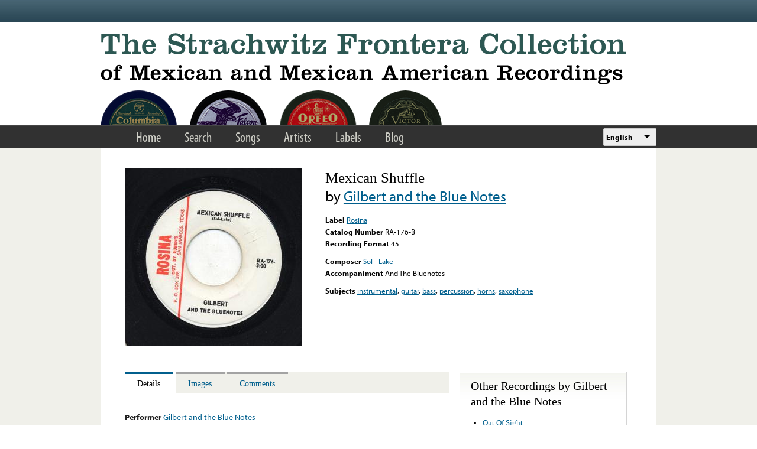

--- FILE ---
content_type: text/html; charset=utf-8
request_url: https://www.google.com/recaptcha/api2/anchor?ar=1&k=6LfFXSETAAAAADlAJYoGQNL0HCe9Kv8XcoeG1-c3&co=aHR0cHM6Ly9mcm9udGVyYS5saWJyYXJ5LnVjbGEuZWR1OjQ0Mw..&hl=en&v=PoyoqOPhxBO7pBk68S4YbpHZ&theme=light&size=normal&anchor-ms=20000&execute-ms=30000&cb=jtzrs6dvb5q3
body_size: 49489
content:
<!DOCTYPE HTML><html dir="ltr" lang="en"><head><meta http-equiv="Content-Type" content="text/html; charset=UTF-8">
<meta http-equiv="X-UA-Compatible" content="IE=edge">
<title>reCAPTCHA</title>
<style type="text/css">
/* cyrillic-ext */
@font-face {
  font-family: 'Roboto';
  font-style: normal;
  font-weight: 400;
  font-stretch: 100%;
  src: url(//fonts.gstatic.com/s/roboto/v48/KFO7CnqEu92Fr1ME7kSn66aGLdTylUAMa3GUBHMdazTgWw.woff2) format('woff2');
  unicode-range: U+0460-052F, U+1C80-1C8A, U+20B4, U+2DE0-2DFF, U+A640-A69F, U+FE2E-FE2F;
}
/* cyrillic */
@font-face {
  font-family: 'Roboto';
  font-style: normal;
  font-weight: 400;
  font-stretch: 100%;
  src: url(//fonts.gstatic.com/s/roboto/v48/KFO7CnqEu92Fr1ME7kSn66aGLdTylUAMa3iUBHMdazTgWw.woff2) format('woff2');
  unicode-range: U+0301, U+0400-045F, U+0490-0491, U+04B0-04B1, U+2116;
}
/* greek-ext */
@font-face {
  font-family: 'Roboto';
  font-style: normal;
  font-weight: 400;
  font-stretch: 100%;
  src: url(//fonts.gstatic.com/s/roboto/v48/KFO7CnqEu92Fr1ME7kSn66aGLdTylUAMa3CUBHMdazTgWw.woff2) format('woff2');
  unicode-range: U+1F00-1FFF;
}
/* greek */
@font-face {
  font-family: 'Roboto';
  font-style: normal;
  font-weight: 400;
  font-stretch: 100%;
  src: url(//fonts.gstatic.com/s/roboto/v48/KFO7CnqEu92Fr1ME7kSn66aGLdTylUAMa3-UBHMdazTgWw.woff2) format('woff2');
  unicode-range: U+0370-0377, U+037A-037F, U+0384-038A, U+038C, U+038E-03A1, U+03A3-03FF;
}
/* math */
@font-face {
  font-family: 'Roboto';
  font-style: normal;
  font-weight: 400;
  font-stretch: 100%;
  src: url(//fonts.gstatic.com/s/roboto/v48/KFO7CnqEu92Fr1ME7kSn66aGLdTylUAMawCUBHMdazTgWw.woff2) format('woff2');
  unicode-range: U+0302-0303, U+0305, U+0307-0308, U+0310, U+0312, U+0315, U+031A, U+0326-0327, U+032C, U+032F-0330, U+0332-0333, U+0338, U+033A, U+0346, U+034D, U+0391-03A1, U+03A3-03A9, U+03B1-03C9, U+03D1, U+03D5-03D6, U+03F0-03F1, U+03F4-03F5, U+2016-2017, U+2034-2038, U+203C, U+2040, U+2043, U+2047, U+2050, U+2057, U+205F, U+2070-2071, U+2074-208E, U+2090-209C, U+20D0-20DC, U+20E1, U+20E5-20EF, U+2100-2112, U+2114-2115, U+2117-2121, U+2123-214F, U+2190, U+2192, U+2194-21AE, U+21B0-21E5, U+21F1-21F2, U+21F4-2211, U+2213-2214, U+2216-22FF, U+2308-230B, U+2310, U+2319, U+231C-2321, U+2336-237A, U+237C, U+2395, U+239B-23B7, U+23D0, U+23DC-23E1, U+2474-2475, U+25AF, U+25B3, U+25B7, U+25BD, U+25C1, U+25CA, U+25CC, U+25FB, U+266D-266F, U+27C0-27FF, U+2900-2AFF, U+2B0E-2B11, U+2B30-2B4C, U+2BFE, U+3030, U+FF5B, U+FF5D, U+1D400-1D7FF, U+1EE00-1EEFF;
}
/* symbols */
@font-face {
  font-family: 'Roboto';
  font-style: normal;
  font-weight: 400;
  font-stretch: 100%;
  src: url(//fonts.gstatic.com/s/roboto/v48/KFO7CnqEu92Fr1ME7kSn66aGLdTylUAMaxKUBHMdazTgWw.woff2) format('woff2');
  unicode-range: U+0001-000C, U+000E-001F, U+007F-009F, U+20DD-20E0, U+20E2-20E4, U+2150-218F, U+2190, U+2192, U+2194-2199, U+21AF, U+21E6-21F0, U+21F3, U+2218-2219, U+2299, U+22C4-22C6, U+2300-243F, U+2440-244A, U+2460-24FF, U+25A0-27BF, U+2800-28FF, U+2921-2922, U+2981, U+29BF, U+29EB, U+2B00-2BFF, U+4DC0-4DFF, U+FFF9-FFFB, U+10140-1018E, U+10190-1019C, U+101A0, U+101D0-101FD, U+102E0-102FB, U+10E60-10E7E, U+1D2C0-1D2D3, U+1D2E0-1D37F, U+1F000-1F0FF, U+1F100-1F1AD, U+1F1E6-1F1FF, U+1F30D-1F30F, U+1F315, U+1F31C, U+1F31E, U+1F320-1F32C, U+1F336, U+1F378, U+1F37D, U+1F382, U+1F393-1F39F, U+1F3A7-1F3A8, U+1F3AC-1F3AF, U+1F3C2, U+1F3C4-1F3C6, U+1F3CA-1F3CE, U+1F3D4-1F3E0, U+1F3ED, U+1F3F1-1F3F3, U+1F3F5-1F3F7, U+1F408, U+1F415, U+1F41F, U+1F426, U+1F43F, U+1F441-1F442, U+1F444, U+1F446-1F449, U+1F44C-1F44E, U+1F453, U+1F46A, U+1F47D, U+1F4A3, U+1F4B0, U+1F4B3, U+1F4B9, U+1F4BB, U+1F4BF, U+1F4C8-1F4CB, U+1F4D6, U+1F4DA, U+1F4DF, U+1F4E3-1F4E6, U+1F4EA-1F4ED, U+1F4F7, U+1F4F9-1F4FB, U+1F4FD-1F4FE, U+1F503, U+1F507-1F50B, U+1F50D, U+1F512-1F513, U+1F53E-1F54A, U+1F54F-1F5FA, U+1F610, U+1F650-1F67F, U+1F687, U+1F68D, U+1F691, U+1F694, U+1F698, U+1F6AD, U+1F6B2, U+1F6B9-1F6BA, U+1F6BC, U+1F6C6-1F6CF, U+1F6D3-1F6D7, U+1F6E0-1F6EA, U+1F6F0-1F6F3, U+1F6F7-1F6FC, U+1F700-1F7FF, U+1F800-1F80B, U+1F810-1F847, U+1F850-1F859, U+1F860-1F887, U+1F890-1F8AD, U+1F8B0-1F8BB, U+1F8C0-1F8C1, U+1F900-1F90B, U+1F93B, U+1F946, U+1F984, U+1F996, U+1F9E9, U+1FA00-1FA6F, U+1FA70-1FA7C, U+1FA80-1FA89, U+1FA8F-1FAC6, U+1FACE-1FADC, U+1FADF-1FAE9, U+1FAF0-1FAF8, U+1FB00-1FBFF;
}
/* vietnamese */
@font-face {
  font-family: 'Roboto';
  font-style: normal;
  font-weight: 400;
  font-stretch: 100%;
  src: url(//fonts.gstatic.com/s/roboto/v48/KFO7CnqEu92Fr1ME7kSn66aGLdTylUAMa3OUBHMdazTgWw.woff2) format('woff2');
  unicode-range: U+0102-0103, U+0110-0111, U+0128-0129, U+0168-0169, U+01A0-01A1, U+01AF-01B0, U+0300-0301, U+0303-0304, U+0308-0309, U+0323, U+0329, U+1EA0-1EF9, U+20AB;
}
/* latin-ext */
@font-face {
  font-family: 'Roboto';
  font-style: normal;
  font-weight: 400;
  font-stretch: 100%;
  src: url(//fonts.gstatic.com/s/roboto/v48/KFO7CnqEu92Fr1ME7kSn66aGLdTylUAMa3KUBHMdazTgWw.woff2) format('woff2');
  unicode-range: U+0100-02BA, U+02BD-02C5, U+02C7-02CC, U+02CE-02D7, U+02DD-02FF, U+0304, U+0308, U+0329, U+1D00-1DBF, U+1E00-1E9F, U+1EF2-1EFF, U+2020, U+20A0-20AB, U+20AD-20C0, U+2113, U+2C60-2C7F, U+A720-A7FF;
}
/* latin */
@font-face {
  font-family: 'Roboto';
  font-style: normal;
  font-weight: 400;
  font-stretch: 100%;
  src: url(//fonts.gstatic.com/s/roboto/v48/KFO7CnqEu92Fr1ME7kSn66aGLdTylUAMa3yUBHMdazQ.woff2) format('woff2');
  unicode-range: U+0000-00FF, U+0131, U+0152-0153, U+02BB-02BC, U+02C6, U+02DA, U+02DC, U+0304, U+0308, U+0329, U+2000-206F, U+20AC, U+2122, U+2191, U+2193, U+2212, U+2215, U+FEFF, U+FFFD;
}
/* cyrillic-ext */
@font-face {
  font-family: 'Roboto';
  font-style: normal;
  font-weight: 500;
  font-stretch: 100%;
  src: url(//fonts.gstatic.com/s/roboto/v48/KFO7CnqEu92Fr1ME7kSn66aGLdTylUAMa3GUBHMdazTgWw.woff2) format('woff2');
  unicode-range: U+0460-052F, U+1C80-1C8A, U+20B4, U+2DE0-2DFF, U+A640-A69F, U+FE2E-FE2F;
}
/* cyrillic */
@font-face {
  font-family: 'Roboto';
  font-style: normal;
  font-weight: 500;
  font-stretch: 100%;
  src: url(//fonts.gstatic.com/s/roboto/v48/KFO7CnqEu92Fr1ME7kSn66aGLdTylUAMa3iUBHMdazTgWw.woff2) format('woff2');
  unicode-range: U+0301, U+0400-045F, U+0490-0491, U+04B0-04B1, U+2116;
}
/* greek-ext */
@font-face {
  font-family: 'Roboto';
  font-style: normal;
  font-weight: 500;
  font-stretch: 100%;
  src: url(//fonts.gstatic.com/s/roboto/v48/KFO7CnqEu92Fr1ME7kSn66aGLdTylUAMa3CUBHMdazTgWw.woff2) format('woff2');
  unicode-range: U+1F00-1FFF;
}
/* greek */
@font-face {
  font-family: 'Roboto';
  font-style: normal;
  font-weight: 500;
  font-stretch: 100%;
  src: url(//fonts.gstatic.com/s/roboto/v48/KFO7CnqEu92Fr1ME7kSn66aGLdTylUAMa3-UBHMdazTgWw.woff2) format('woff2');
  unicode-range: U+0370-0377, U+037A-037F, U+0384-038A, U+038C, U+038E-03A1, U+03A3-03FF;
}
/* math */
@font-face {
  font-family: 'Roboto';
  font-style: normal;
  font-weight: 500;
  font-stretch: 100%;
  src: url(//fonts.gstatic.com/s/roboto/v48/KFO7CnqEu92Fr1ME7kSn66aGLdTylUAMawCUBHMdazTgWw.woff2) format('woff2');
  unicode-range: U+0302-0303, U+0305, U+0307-0308, U+0310, U+0312, U+0315, U+031A, U+0326-0327, U+032C, U+032F-0330, U+0332-0333, U+0338, U+033A, U+0346, U+034D, U+0391-03A1, U+03A3-03A9, U+03B1-03C9, U+03D1, U+03D5-03D6, U+03F0-03F1, U+03F4-03F5, U+2016-2017, U+2034-2038, U+203C, U+2040, U+2043, U+2047, U+2050, U+2057, U+205F, U+2070-2071, U+2074-208E, U+2090-209C, U+20D0-20DC, U+20E1, U+20E5-20EF, U+2100-2112, U+2114-2115, U+2117-2121, U+2123-214F, U+2190, U+2192, U+2194-21AE, U+21B0-21E5, U+21F1-21F2, U+21F4-2211, U+2213-2214, U+2216-22FF, U+2308-230B, U+2310, U+2319, U+231C-2321, U+2336-237A, U+237C, U+2395, U+239B-23B7, U+23D0, U+23DC-23E1, U+2474-2475, U+25AF, U+25B3, U+25B7, U+25BD, U+25C1, U+25CA, U+25CC, U+25FB, U+266D-266F, U+27C0-27FF, U+2900-2AFF, U+2B0E-2B11, U+2B30-2B4C, U+2BFE, U+3030, U+FF5B, U+FF5D, U+1D400-1D7FF, U+1EE00-1EEFF;
}
/* symbols */
@font-face {
  font-family: 'Roboto';
  font-style: normal;
  font-weight: 500;
  font-stretch: 100%;
  src: url(//fonts.gstatic.com/s/roboto/v48/KFO7CnqEu92Fr1ME7kSn66aGLdTylUAMaxKUBHMdazTgWw.woff2) format('woff2');
  unicode-range: U+0001-000C, U+000E-001F, U+007F-009F, U+20DD-20E0, U+20E2-20E4, U+2150-218F, U+2190, U+2192, U+2194-2199, U+21AF, U+21E6-21F0, U+21F3, U+2218-2219, U+2299, U+22C4-22C6, U+2300-243F, U+2440-244A, U+2460-24FF, U+25A0-27BF, U+2800-28FF, U+2921-2922, U+2981, U+29BF, U+29EB, U+2B00-2BFF, U+4DC0-4DFF, U+FFF9-FFFB, U+10140-1018E, U+10190-1019C, U+101A0, U+101D0-101FD, U+102E0-102FB, U+10E60-10E7E, U+1D2C0-1D2D3, U+1D2E0-1D37F, U+1F000-1F0FF, U+1F100-1F1AD, U+1F1E6-1F1FF, U+1F30D-1F30F, U+1F315, U+1F31C, U+1F31E, U+1F320-1F32C, U+1F336, U+1F378, U+1F37D, U+1F382, U+1F393-1F39F, U+1F3A7-1F3A8, U+1F3AC-1F3AF, U+1F3C2, U+1F3C4-1F3C6, U+1F3CA-1F3CE, U+1F3D4-1F3E0, U+1F3ED, U+1F3F1-1F3F3, U+1F3F5-1F3F7, U+1F408, U+1F415, U+1F41F, U+1F426, U+1F43F, U+1F441-1F442, U+1F444, U+1F446-1F449, U+1F44C-1F44E, U+1F453, U+1F46A, U+1F47D, U+1F4A3, U+1F4B0, U+1F4B3, U+1F4B9, U+1F4BB, U+1F4BF, U+1F4C8-1F4CB, U+1F4D6, U+1F4DA, U+1F4DF, U+1F4E3-1F4E6, U+1F4EA-1F4ED, U+1F4F7, U+1F4F9-1F4FB, U+1F4FD-1F4FE, U+1F503, U+1F507-1F50B, U+1F50D, U+1F512-1F513, U+1F53E-1F54A, U+1F54F-1F5FA, U+1F610, U+1F650-1F67F, U+1F687, U+1F68D, U+1F691, U+1F694, U+1F698, U+1F6AD, U+1F6B2, U+1F6B9-1F6BA, U+1F6BC, U+1F6C6-1F6CF, U+1F6D3-1F6D7, U+1F6E0-1F6EA, U+1F6F0-1F6F3, U+1F6F7-1F6FC, U+1F700-1F7FF, U+1F800-1F80B, U+1F810-1F847, U+1F850-1F859, U+1F860-1F887, U+1F890-1F8AD, U+1F8B0-1F8BB, U+1F8C0-1F8C1, U+1F900-1F90B, U+1F93B, U+1F946, U+1F984, U+1F996, U+1F9E9, U+1FA00-1FA6F, U+1FA70-1FA7C, U+1FA80-1FA89, U+1FA8F-1FAC6, U+1FACE-1FADC, U+1FADF-1FAE9, U+1FAF0-1FAF8, U+1FB00-1FBFF;
}
/* vietnamese */
@font-face {
  font-family: 'Roboto';
  font-style: normal;
  font-weight: 500;
  font-stretch: 100%;
  src: url(//fonts.gstatic.com/s/roboto/v48/KFO7CnqEu92Fr1ME7kSn66aGLdTylUAMa3OUBHMdazTgWw.woff2) format('woff2');
  unicode-range: U+0102-0103, U+0110-0111, U+0128-0129, U+0168-0169, U+01A0-01A1, U+01AF-01B0, U+0300-0301, U+0303-0304, U+0308-0309, U+0323, U+0329, U+1EA0-1EF9, U+20AB;
}
/* latin-ext */
@font-face {
  font-family: 'Roboto';
  font-style: normal;
  font-weight: 500;
  font-stretch: 100%;
  src: url(//fonts.gstatic.com/s/roboto/v48/KFO7CnqEu92Fr1ME7kSn66aGLdTylUAMa3KUBHMdazTgWw.woff2) format('woff2');
  unicode-range: U+0100-02BA, U+02BD-02C5, U+02C7-02CC, U+02CE-02D7, U+02DD-02FF, U+0304, U+0308, U+0329, U+1D00-1DBF, U+1E00-1E9F, U+1EF2-1EFF, U+2020, U+20A0-20AB, U+20AD-20C0, U+2113, U+2C60-2C7F, U+A720-A7FF;
}
/* latin */
@font-face {
  font-family: 'Roboto';
  font-style: normal;
  font-weight: 500;
  font-stretch: 100%;
  src: url(//fonts.gstatic.com/s/roboto/v48/KFO7CnqEu92Fr1ME7kSn66aGLdTylUAMa3yUBHMdazQ.woff2) format('woff2');
  unicode-range: U+0000-00FF, U+0131, U+0152-0153, U+02BB-02BC, U+02C6, U+02DA, U+02DC, U+0304, U+0308, U+0329, U+2000-206F, U+20AC, U+2122, U+2191, U+2193, U+2212, U+2215, U+FEFF, U+FFFD;
}
/* cyrillic-ext */
@font-face {
  font-family: 'Roboto';
  font-style: normal;
  font-weight: 900;
  font-stretch: 100%;
  src: url(//fonts.gstatic.com/s/roboto/v48/KFO7CnqEu92Fr1ME7kSn66aGLdTylUAMa3GUBHMdazTgWw.woff2) format('woff2');
  unicode-range: U+0460-052F, U+1C80-1C8A, U+20B4, U+2DE0-2DFF, U+A640-A69F, U+FE2E-FE2F;
}
/* cyrillic */
@font-face {
  font-family: 'Roboto';
  font-style: normal;
  font-weight: 900;
  font-stretch: 100%;
  src: url(//fonts.gstatic.com/s/roboto/v48/KFO7CnqEu92Fr1ME7kSn66aGLdTylUAMa3iUBHMdazTgWw.woff2) format('woff2');
  unicode-range: U+0301, U+0400-045F, U+0490-0491, U+04B0-04B1, U+2116;
}
/* greek-ext */
@font-face {
  font-family: 'Roboto';
  font-style: normal;
  font-weight: 900;
  font-stretch: 100%;
  src: url(//fonts.gstatic.com/s/roboto/v48/KFO7CnqEu92Fr1ME7kSn66aGLdTylUAMa3CUBHMdazTgWw.woff2) format('woff2');
  unicode-range: U+1F00-1FFF;
}
/* greek */
@font-face {
  font-family: 'Roboto';
  font-style: normal;
  font-weight: 900;
  font-stretch: 100%;
  src: url(//fonts.gstatic.com/s/roboto/v48/KFO7CnqEu92Fr1ME7kSn66aGLdTylUAMa3-UBHMdazTgWw.woff2) format('woff2');
  unicode-range: U+0370-0377, U+037A-037F, U+0384-038A, U+038C, U+038E-03A1, U+03A3-03FF;
}
/* math */
@font-face {
  font-family: 'Roboto';
  font-style: normal;
  font-weight: 900;
  font-stretch: 100%;
  src: url(//fonts.gstatic.com/s/roboto/v48/KFO7CnqEu92Fr1ME7kSn66aGLdTylUAMawCUBHMdazTgWw.woff2) format('woff2');
  unicode-range: U+0302-0303, U+0305, U+0307-0308, U+0310, U+0312, U+0315, U+031A, U+0326-0327, U+032C, U+032F-0330, U+0332-0333, U+0338, U+033A, U+0346, U+034D, U+0391-03A1, U+03A3-03A9, U+03B1-03C9, U+03D1, U+03D5-03D6, U+03F0-03F1, U+03F4-03F5, U+2016-2017, U+2034-2038, U+203C, U+2040, U+2043, U+2047, U+2050, U+2057, U+205F, U+2070-2071, U+2074-208E, U+2090-209C, U+20D0-20DC, U+20E1, U+20E5-20EF, U+2100-2112, U+2114-2115, U+2117-2121, U+2123-214F, U+2190, U+2192, U+2194-21AE, U+21B0-21E5, U+21F1-21F2, U+21F4-2211, U+2213-2214, U+2216-22FF, U+2308-230B, U+2310, U+2319, U+231C-2321, U+2336-237A, U+237C, U+2395, U+239B-23B7, U+23D0, U+23DC-23E1, U+2474-2475, U+25AF, U+25B3, U+25B7, U+25BD, U+25C1, U+25CA, U+25CC, U+25FB, U+266D-266F, U+27C0-27FF, U+2900-2AFF, U+2B0E-2B11, U+2B30-2B4C, U+2BFE, U+3030, U+FF5B, U+FF5D, U+1D400-1D7FF, U+1EE00-1EEFF;
}
/* symbols */
@font-face {
  font-family: 'Roboto';
  font-style: normal;
  font-weight: 900;
  font-stretch: 100%;
  src: url(//fonts.gstatic.com/s/roboto/v48/KFO7CnqEu92Fr1ME7kSn66aGLdTylUAMaxKUBHMdazTgWw.woff2) format('woff2');
  unicode-range: U+0001-000C, U+000E-001F, U+007F-009F, U+20DD-20E0, U+20E2-20E4, U+2150-218F, U+2190, U+2192, U+2194-2199, U+21AF, U+21E6-21F0, U+21F3, U+2218-2219, U+2299, U+22C4-22C6, U+2300-243F, U+2440-244A, U+2460-24FF, U+25A0-27BF, U+2800-28FF, U+2921-2922, U+2981, U+29BF, U+29EB, U+2B00-2BFF, U+4DC0-4DFF, U+FFF9-FFFB, U+10140-1018E, U+10190-1019C, U+101A0, U+101D0-101FD, U+102E0-102FB, U+10E60-10E7E, U+1D2C0-1D2D3, U+1D2E0-1D37F, U+1F000-1F0FF, U+1F100-1F1AD, U+1F1E6-1F1FF, U+1F30D-1F30F, U+1F315, U+1F31C, U+1F31E, U+1F320-1F32C, U+1F336, U+1F378, U+1F37D, U+1F382, U+1F393-1F39F, U+1F3A7-1F3A8, U+1F3AC-1F3AF, U+1F3C2, U+1F3C4-1F3C6, U+1F3CA-1F3CE, U+1F3D4-1F3E0, U+1F3ED, U+1F3F1-1F3F3, U+1F3F5-1F3F7, U+1F408, U+1F415, U+1F41F, U+1F426, U+1F43F, U+1F441-1F442, U+1F444, U+1F446-1F449, U+1F44C-1F44E, U+1F453, U+1F46A, U+1F47D, U+1F4A3, U+1F4B0, U+1F4B3, U+1F4B9, U+1F4BB, U+1F4BF, U+1F4C8-1F4CB, U+1F4D6, U+1F4DA, U+1F4DF, U+1F4E3-1F4E6, U+1F4EA-1F4ED, U+1F4F7, U+1F4F9-1F4FB, U+1F4FD-1F4FE, U+1F503, U+1F507-1F50B, U+1F50D, U+1F512-1F513, U+1F53E-1F54A, U+1F54F-1F5FA, U+1F610, U+1F650-1F67F, U+1F687, U+1F68D, U+1F691, U+1F694, U+1F698, U+1F6AD, U+1F6B2, U+1F6B9-1F6BA, U+1F6BC, U+1F6C6-1F6CF, U+1F6D3-1F6D7, U+1F6E0-1F6EA, U+1F6F0-1F6F3, U+1F6F7-1F6FC, U+1F700-1F7FF, U+1F800-1F80B, U+1F810-1F847, U+1F850-1F859, U+1F860-1F887, U+1F890-1F8AD, U+1F8B0-1F8BB, U+1F8C0-1F8C1, U+1F900-1F90B, U+1F93B, U+1F946, U+1F984, U+1F996, U+1F9E9, U+1FA00-1FA6F, U+1FA70-1FA7C, U+1FA80-1FA89, U+1FA8F-1FAC6, U+1FACE-1FADC, U+1FADF-1FAE9, U+1FAF0-1FAF8, U+1FB00-1FBFF;
}
/* vietnamese */
@font-face {
  font-family: 'Roboto';
  font-style: normal;
  font-weight: 900;
  font-stretch: 100%;
  src: url(//fonts.gstatic.com/s/roboto/v48/KFO7CnqEu92Fr1ME7kSn66aGLdTylUAMa3OUBHMdazTgWw.woff2) format('woff2');
  unicode-range: U+0102-0103, U+0110-0111, U+0128-0129, U+0168-0169, U+01A0-01A1, U+01AF-01B0, U+0300-0301, U+0303-0304, U+0308-0309, U+0323, U+0329, U+1EA0-1EF9, U+20AB;
}
/* latin-ext */
@font-face {
  font-family: 'Roboto';
  font-style: normal;
  font-weight: 900;
  font-stretch: 100%;
  src: url(//fonts.gstatic.com/s/roboto/v48/KFO7CnqEu92Fr1ME7kSn66aGLdTylUAMa3KUBHMdazTgWw.woff2) format('woff2');
  unicode-range: U+0100-02BA, U+02BD-02C5, U+02C7-02CC, U+02CE-02D7, U+02DD-02FF, U+0304, U+0308, U+0329, U+1D00-1DBF, U+1E00-1E9F, U+1EF2-1EFF, U+2020, U+20A0-20AB, U+20AD-20C0, U+2113, U+2C60-2C7F, U+A720-A7FF;
}
/* latin */
@font-face {
  font-family: 'Roboto';
  font-style: normal;
  font-weight: 900;
  font-stretch: 100%;
  src: url(//fonts.gstatic.com/s/roboto/v48/KFO7CnqEu92Fr1ME7kSn66aGLdTylUAMa3yUBHMdazQ.woff2) format('woff2');
  unicode-range: U+0000-00FF, U+0131, U+0152-0153, U+02BB-02BC, U+02C6, U+02DA, U+02DC, U+0304, U+0308, U+0329, U+2000-206F, U+20AC, U+2122, U+2191, U+2193, U+2212, U+2215, U+FEFF, U+FFFD;
}

</style>
<link rel="stylesheet" type="text/css" href="https://www.gstatic.com/recaptcha/releases/PoyoqOPhxBO7pBk68S4YbpHZ/styles__ltr.css">
<script nonce="vuIHmhDVwjCRsWUiRL00Mw" type="text/javascript">window['__recaptcha_api'] = 'https://www.google.com/recaptcha/api2/';</script>
<script type="text/javascript" src="https://www.gstatic.com/recaptcha/releases/PoyoqOPhxBO7pBk68S4YbpHZ/recaptcha__en.js" nonce="vuIHmhDVwjCRsWUiRL00Mw">
      
    </script></head>
<body><div id="rc-anchor-alert" class="rc-anchor-alert"></div>
<input type="hidden" id="recaptcha-token" value="[base64]">
<script type="text/javascript" nonce="vuIHmhDVwjCRsWUiRL00Mw">
      recaptcha.anchor.Main.init("[\x22ainput\x22,[\x22bgdata\x22,\x22\x22,\[base64]/[base64]/[base64]/ZyhXLGgpOnEoW04sMjEsbF0sVywwKSxoKSxmYWxzZSxmYWxzZSl9Y2F0Y2goayl7RygzNTgsVyk/[base64]/[base64]/[base64]/[base64]/[base64]/[base64]/[base64]/bmV3IEJbT10oRFswXSk6dz09Mj9uZXcgQltPXShEWzBdLERbMV0pOnc9PTM/bmV3IEJbT10oRFswXSxEWzFdLERbMl0pOnc9PTQ/[base64]/[base64]/[base64]/[base64]/[base64]\\u003d\x22,\[base64]\\u003d\x22,\x22S8Odwo4cK8Oow45VwoLDucO8c3YoSsKrw5xjQMKtSnLDucOzwpZ5fcOXw4vCqADCpjkGwqUkwqJTa8KIT8KwJQXDuXR8ecKZwr3Dj8KRw5zDlMKaw5fDihHCsmjCjcKowqvCkcK/w6HCgSbDq8KLC8KPUEDDicO6wonDosOZw7/CucOYwq0HScKowql3RSI2wqQQwrIdBcKVwpvDqU/DqcKBw5bCn8OqLUFGwqgnwqHCvMKUwqMtGcKODUDDocObwobCtMOPwrHCmT3DkzzCusOAw4LDksOlwpsKwo9qIMOfwqY1wpJcfcOZwqAeVMKEw5tJTMKOwrVuw5lQw5HCnCLDpArCs2bCjcO/OcKmw5tIwrzDv8OqF8OMCwQXBcKUdQ55e8OkJsKeQMOiLcOSwr/DuXHDlsK7w4rCmCLDhTVCehjCsjUaw5RQw7Y3wo7CpRzDpS3DvsKJH8OVwqpQwq7DkMKrw4PDr1d+cMK/DMKbw67CtsOaJwFmHVvCkX43woPDpGlqw67CuUTCmW1Pw5MVC1zCm8OTwrAww7PDkGN5EsKmAMKXEMKbYR1VIsKrbsOKw4BFRgjDqEzCi8KLf3NZNyViwp4THMK0w6Ztw43CtXdJw5DDlDPDrMOww7HDvw3DoynDkxdEwqDDszwnRMOKLWzCmCLDv8K/w5glGwZow5UfAMOPbMKdDHQVOzvCpGfCisK+PMO8IMOxYG3Ch8KRc8ODYmLClRXCk8KsA8OMwrTDjTkURiMbwoLDn8KCw6LDtsOGw77CpcKmbx9ew7rDqnHDt8OxwrogS2LCrcOFXj1rwovDrMKnw4gHw6/CsD0Yw4MSwqdbaUPDhDc4w6zDlMOWGcK6w4BlEBNgGCHDr8KTH23CssO/InxDwrTCi25Ww4XDtcOYScObw5TCu8OqXF8SNsOnwrQPQcOFV1k5N8Ogw6jCk8OPw5PCrcK4PcKnwqA2EcKDwrvCihrDl8OofmfDjwABwqt1wofCrMOuwpJ4XWvDi8OjFhxTFmJtwqDDhFNjw77CvcKZWsOwBWx5w7MyB8Kxw5DClMO2wr/CmsO3W1RcFjJNKHkGwrbDhllccMOYwqQdwolcOsKTHsKyKsKXw7DDvMKkN8O7wpbCl8Kww640w6Mjw6Q5T8K3bh1XwqbDgMOtwrzCgcOIwqDDlW3CrU/DnsOVwrF/wq7Cj8KTd8Kkwph3acONw6TCsiMoHsKswpw8w6sPwqnDh8K/wq9TP8K/[base64]/DjcOxCDLCncO5GBTCmH8mwpLDqQzDlm17w49HO8KJA3l3wqPClMKBw7bDvsK+w7rDq2hVEsK4w7bDs8KkA3xMw67CuUtlw7/DtHNVw5fDhsOSIVnDgCvCmcKPCVpZw7DCn8OVw6Ujw4rClMO/wp9ww4nCjsKCNX1xVy5oN8Kdw7fDoU0jw7kSLmzDgMOaSMOeKMOecQlzwqnCj1lFw6zDkyzDm8Oew4UBVMOXwopBScKTQ8K0w6kow67DgsKRagzCjsKZw6/[base64]/CtT/Ctl3ClHzCvnvCvMOeacKSXcOVIcOhIMKyES8ww4Q/wrtGc8OYC8OoKgkNwq3Cg8Kywo7DpxdBw4cew7/CkMOrwq0gG8Kpw4/CkAnDjnXDlsOqwrFlU8KIwqM6w7XDgcKFwp/ChgvCvXgtM8OQwoZVfMKZC8KNRzVgZHRiw4LDgcK1VUUUBcO6wqolw5A/w5M8PzZHagsWA8KkNsOMwrjDsMKowpHCqUfDg8OYX8KFHMKmA8KHwpfDgMOWw5rCmDbDkwo+PF1ATErDlsOpWcO5fMKrPcOjwpRjLD9FcnXClTHCsFVWw57DuXJ6dsKhwrfDlsKgwrJrw59lwqbDkcKUw77CscORLMK1w7/[base64]/DmcOxw6UvwqfDkMKRHjjDnTo6wqjDrwhbUjjDhMOfwqoGw6jDsRxtAsKXw4h5wp3DrsKOw53Dl0QOw6TCjcKwwo5kwpJkLsOcw6HCp8O1NMO7BMKSwovCh8KAw59yw7bCs8Kdw79cdcKSZ8OXFsOrw5/CqXvCt8OKBCzDtlHCnG89wqnCusKRJ8OEwqAGwoAZHFY+woEzM8Kww7ZLJVUhwrc+wpnDpmLCqcK9P04lw4PCiBpmA8OuwonDicO2wpHCkkXDhMKTaDdDwprDs2BRLcOcwrxswrPCosOsw6lqw6F/wr3ChG51QB7Cu8OVUSZkw63CgMKwCSdSwpvCmlPCpCsrGRbCulI9PhjCoS/CpAlLTGHDgMK/[base64]/MsOmw7bCjjjCg8KEw6RQwpLDugjCisOSf8OtJ8OTJFxhcmonw4Y5YF7Ds8K0dE4Yw5LDoV5BRcO/[base64]/[base64]/Ci2dcw7rDql/DugrCvMOgw7zDqsODwptmw48YIzQzwoAKUQM2wpnDvcOPM8KXw53CsMKRw4cQPcK3FBR/w6AwOsK0w6snwpQafcKgw5hcw6MdwpjCk8OtBSXDvi7ChsOww7zCvi5gDMOsw6/CrXYUFSrDvGULw54ZBMOuw791XWTDhcKzfxc4w6VQasO1w7zDlMKWRcKSVsKgw7fDmMKfYjFnwo4absKoYsO/wpDDtX3DqsK7w7LChVQhecKae0fDpC1Jw41qcixjw7HCuglhw5fCpcKhw70faMOhwqfDp8KoRcOQwqDDq8Oxwo7CrwzCrVRyTmrDrMKEBRhrwrbDn8OKwql9wrjCicOXwozCvxV+XlZNwq4AwrfDmBsLw4g6w7kxw7fDl8OHT8KGfMOHwr/CtMKdw57Cjn1iw6/CosO4cTkqMsKrJRrDuxPCrQjDmsKWdsKXw7TDhsOgfUXCvMOjw51+OcKJw6fDkVnCqMKAL2rCkUvCsQPCsEHDk8OBw5B+wrjCuyjCt2IVw7Arw5hODcKhWcOdw7xQwoRzwr3Cs2XDsis7wr3DvgHCugLDizsuwrXDncKSw7JReTnDnynDv8OIw7AYwojDpMKpwrPDhF/[base64]/wqQJwp8PLQRcw7/CnsKCIsKhwodewq3ChMKMS8OGeCUtwqIORcKlwoPCoxjCjMOyT8OJDF/Dn3gtM8KOwoBdw7vDo8OldnZONiVewpxTwqUMLMKTw4I7wqXDqVxFwq3DiFFAwqnCgVJREsOQwqXCicKPw7DDkhh/PW3ClsOAWhRWZ8K6IXrCpE/[base64]/Di8O1dE7DgsKHw4DDmirDpQI0w7HCnQEwwrTDmgTDmsOww4RrwqrDq8O7wpVdwp1Ww7hNw48ZOcKEN8OWImrDh8KTG2MjXsKIw6Mqw4jDq2vCtx5zw5HChMO3wrpvPsKpM33Dm8OYH8OncA3ChFrDgMKVcTxHMiHCm8OzFFPCusO4wp/DhBbCpULCk8OBwr5pdydXDMKYQVJXwoQ+w4YzCcKiw6MdCX7Du8O/[base64]/M8K0K8Kow6BBw6wWwprDgEfDvMKuOWpFKkfDpzjCi35kNGV1XyTDhDbCuQ/Dm8KfAVUOL8KswovCoX/DtB/[base64]/fsKTd28EGsOdcMKbwpgzLFE0WsO0Q2rDrirCpMKFw5/[base64]/[base64]/DoisvwqbCqMO/wrHCt8KlEwZpwoZ7woLDnCwvL8Oew4bChDckwpd0w4NkVsOWwo/Dr30waHpdG8KqCMOKwoU+FMKrVlrDjMOUJsOwEMOTwpI1TMOgP8KUw4dMFT3CrT7DvBpow5RAdFfDosKbcsKfwpkuTsKeTMKIJVnCssOXTcKKw7zCpsK8OEdTwoJWwq/DgmZKwqrDpD1pwo7CncKQXH1IDXkFU8ObQmHChwJgBgtVPzvDnwXCi8OxE00Ew5xMMsOSIMOWecOGwpBJwp3DjlEfHFTCuglxST4Mw5plbiHDlsOSc0bCjHwUwrkTDXMtw43DgsKRwpzCuMOdwo5zw7TCpltYwp/DisKlw7bDj8OnGjxnBMKzTDHCjMOOZcOxYHTDhRQ7wrzCpMOuw5/DuMKHw7gSY8OcCCHDvsO/w4cRw6XDuzHDgsOYScOHPcKeAMKQBRhIw44RWMOfJVnCicObOh3DrT/[base64]/M8OwQB1CZcOMVsOmw5/[base64]/DgcODw5sfcVTDjgvDncOLdGrDox0pX8OUDk/DucO2acKAAcOrwqBsBcOTw6bDu8OIwoPCtXVKMiXCshwfw4www5xDGsOnwo3CrcKHw4wGw6bCgy84w4LCocKFwrrDt20Fwq8FwppRAMKEw4TCuD7CpXbCqcOnXcK4w6zDrsKJCMOawrfCicOrw4Inw4VzR1TDqsKDFARNwo/CkMOpwrbDq8K3wrRYwqzDncO7wpEJw6TClsOgwrfCu8OdSRYLFDjDi8KlLsOIeyrDiiQ1LmnCtgVtw4bClyHCksKWwpcrwr4oem1NRsKIw4sFKl1zworCqC8lw5DDmsOqfid/wooBw5XCvMO8XMOnw7XDuEorw6TDtsOxLUnCrMK9wrXCsSQReHRSwoMuU8OJenzCsD7DjMO9C8KEW8K/wpbDrQLDrsOIRMKZw47DvcK6DcKYwo5tw7/DpzNzSsKiwqpLYQjCvmTDj8KFworDgMO7w7dMwr/Cn15DAcOFw7hPwqNgw7ZTw7LCocKaGMKBwprDqMKGZmUtVQPDvU4XAsKBwqxfb0NGIl7DhgTDu8KJw6V2KsKiw7cSOcOrw5LDlsKJfcKawrQuwqd8wrHCtWHCmzDDt8OWFMK6a8KHwqPDlURcZ1AXwqvCksKEb8OlwqwBKsOOejDCqMKPw4bCjUPCjcKrw4/CgcOwE8ORKRtSYcKELSMIwqlzw5PDpiZqwo9Kw50kZCHDr8KEwqRgVcKlwpXCvi1zTsO/wqrDolXCkjEBw5UDw4MACMKYSloYwqnDkMOnT1d7w61Gw57DrQRCw6/DoBMYcwnCgz4HRsOtw5TDhh1cCMOYUXclEMK5HQQRwoDCtMKxFAjDgsOZwpTDuB0IwojDksOIw60Kw5fDgMORI8KBMjJjworCgx/Dnnsaw7LCkFVMwqrDpcKGXQgWcsOIAhRxW13DiMKAecKMwp3DkMObRw4fwp0yXcKVWsO3VcOWJcOjT8KWwqnDm8OeAFvDlRdkw6zCp8K4KsKlw6Z3w47DhMOVIQVEZ8Ohw6LDpMOxZQ8uUMOJwpNXwpLDrnjCpsK/wrJ7e8KEZcOiM8KOwrPDuMOVZ3MUw6QVw69Fwr3Cs1bCkMKnOsOtwqHDuxQDwqNNw5h2wp96wobDu0DDjy7Cu2l/[base64]/wpjDk0giSFzCnMOjw4Yvw6R/w4rClsKUwrUXXg0bBMKHVsKwwrpow7xIwoMaasKXw7h6w60Hw5osw63DuMKQB8OHdFA1wobCr8OWEcO3IhHCisOew4zDhMKNwpAXcsKiwo3DsADDm8Kow7PDlMKyb8OwwoDCvsOILMKtwrnDk8Omd8KAwpkyFsKmwrrChcOsP8O+OsOzQg/DoWRUw7J6w6zDrcKoBsKSwq3DlUlewrbCnsK0wpQJQBjCmMOea8KPw7XCrWfCokQ0woctw7oYw7RgIBDCu3gIwrrDtcKMa8KFE2bChsOqwoMcw6rDvQRgwq1kEgPCu2/[base64]/CucKCwpMURV/[base64]/CiHBIwr5jw691wrBXNkNwwrdqDcOww5ddw7RPHkfDj8KYw7HDg8O1wr0dfQnDoRMuRcK0SsOxwoo7wrXCs8OCJsOew4nDi3fDsQrDvU/Cu1fDncKLC37DsDlnI0nCpcOnwr/DpMKkwq/[base64]/DpsKKw4bDg8KHIMORUnZHw7kwwoUIwrwDw5TCnMOoXSTDq8K9bEzDkjDDlzjCgsOvw6PCn8KcYcKoZsKBwpoOMMONKcOAw40oZknDrWPDlMOQw5PDh30tCMKww5o6U34PZx41wrXCl3rCpiYADkfDjWbCgMOzw5DDl8OrwoHDrWJPw5jDk1/Dn8K7w67DjiEaw6xGAMKLw7jCjWh3w4LDssKow6A3wr/Dmm/DunnDuHPDnsOjwrHDv2DDqMKTf8KUYBbDrsKgYcKsGH10NsK4O8Otw7DDjcKQdcOGw7DDh8K9fcKDw6xrw7DCjMKww5dBSkXCgsKgwpACWcOMYFbCqcO4ECXCtQ0ybsOrE3zDkTpIA8OmPcO5bcKLdTAhUzwpw77Dn3YMwooPAsObw4/Cn8OJw5hAw75FwpTCuMKHAsOkw5gvRADDpcK1DsOowo4ew7Iew4vCqMOAw50IwpjDhcOAw6crw6vDgsK1w4HCsMK8wqhGFgTCicKZDMKmw6fDiXhkw7HDlngiw5g5w7EmN8K6w5AWw5Faw5HCkE1zwpjCu8KCTyfCkUoHEyRQw7ZeN8K4bg0Xw59nw5fDpsO/[base64]/CosKHw6lGNjwlw4Jrw67Co8OVwqUZIsOtwprDuj7DuyBYLcKwwo9iI8KdbUjCnMKbwq9qwr/[base64]/[base64]/cDvDhj97esKrYsOKw4lXNcOzVcK4QMO6w4A/dD8KZz/DtFTClgjCsX5bClzDp8KPw6bDlsOwBTjCnBbCqMOYw4zDiivDoMOWw5NafALCnQtXNl3DtMKNdX5Rw7fCkMK6XmVwTsOrbE/DhcKWbk7DmMKDwqNYAmdlEMOsZsKUExQ1FFbDgWbCoRQTw4nDrMKXwq0CeyvCmlpyBcKMw6LCkxbCvHTCpsKhc8OowpYnEMKlF1ZPwrNtXsKYIRluwpvDh0YIJmh0w7nDj2YAwrhmw5AkcgFRSMKNwqZrw588DsK2w6Iia8KKLMKlawLDiMOYTzVgw5/Dm8O9UgkgIxLDtsKww7J1JG89wpA6w7XCncKHVsKjw5U1w5DClEHDs8Kxw4HDr8OZY8Kae8OxwpnCmcK4asOnN8KjwqLDiWPDvSPDtxF3NTPDj8OnwpvDqG/CvsO7woRxw6vCt2hdw4LDgCFiIsK/[base64]/Dk8OIwrpuw7QLwpd0wq1ZW8OfSGhCNsOAwqvCq3Qww4rDgsOPw65FXcKWDsOJw6kVw6fCuFbDg8KOw4zDnMOHwrtawoLDscK3fERgw53CqsK1w64eacKPRxsVw6sdTFfCk8O/w4p6AcOXVhEMw4nCu0g/ZkNrW8OxwrrDjHkEw4l0ecK9DMOQwr/[base64]/w7vCqXLDkQQJwrDCjWIkGMOxLHkFw7ovwp9VEzHCoEtmw7YYwpfCiMKXwpTCsyZqecKQw5DCpMKONcOcN8Kzw4QGwqDDpsOkZMOMRcOJS8KCVhDCiBNGw5bDsMKuw57DoBzChMOiw49/EFTDgEt1w79TTXXCvizDjMOWW2JyecONEcK/wpXDuRtlwq/CrDLDk1/[base64]/N0HCucOzIsOcRsKNEws6TlPCqcKQdcKzwoIZw4vCkRwTw7sow7vCpcKyc1VGVjkqwofDkzTCqkbCs1XDmcOBR8K7w6vDpivDkcKFGxXDlBRSw7Q8GsO/wpXDvMKaKMOUw7rDvcKKD1DCqFzCvVfCl07DqD0Ow58veMO4SsKKw4clY8KdwqvCusOkw5Q5DgPDoMOgRUcYLMO/XcOPbhPCmUXCgMO3w7AnOR3ClgN7w5VHDcOrK3FZwpvDssO9B8K4wqrCn1tZD8KzX3QVKsKUXDDDmMKaaWzCisK2wqhHTcK+w6/DvMKqMVIhWBTDsXwOY8OPTjfClcOXwqXDlMOjFcKowpo3bcKXSMKqb2sYLCTDt1h/w6M8wofDtMOYCsKDUMOSRCFzeBnCmy8AwqrCvEjDtj4dWEkuw6xkVsKgwpBacADCl8OwYcKhUcOtHMKISFtofSXDlQ7Dp8OgVMK0ZcOow4XCjgrCq8KlawY2NmrCr8KtIAghHkBFPcKew6XDgxfCrhHCnxAUwqcbwrnDji/CoRtjT8Obw5jDsXnDvsK2dxnDjDsqwpTDjcOHwqx3wo1rQMOlwpLCjcO3YEpDNArCkSc1wr40wrJgNcK9w6fDqMOQw7Amw7gxXCU5VkfCkMKtEh/[base64]/wrnCnMONw4NregjCrMOdwpUQXsKVdiZODsKnO2JOw6tiL8OSNC50U8K4woEeGcOqQw/Cm0MUwqdTwpLDiMOzw7TCgnLCv8K3NsK/[base64]/[base64]/CgsOUwr9hwqlNw6zCp8OQw7c1VcO7w60eXhXDtcOvw6AJwq9+VMKVwqECD8Kbw5vDn3jDiDbDtsOJwpEOJH8qw4IlRsKcYyIbw4QVTcKIw5fCkz98EcK7GMK8XsKGScOyMDLCjWrDtcKsJ8KGSEY1w7ttfX7DkMO1wqxtYcKiYsK/w4rDgwLCpTLDggdCKsKdO8KLwqbCtn/CgyJkdSfDrhM7w6dGw5Ziw6jCtmHDm8OBNz3DlsOfw7BNHsKswovCpFLCv8KMwpUsw5F4c8KmIcOAGcKSYcK7NMO9c0LCjknDnsOjw4/Dmn3Coxsmwp46JlLDtcK3w43Dv8OkMkDDgADDscKFw6fDmEF6WsKtwrNMw5DDgn/DmcKLwr4PwocxblTDlRI7DzbDhcOlecO1GsKVwqjDnjAmcsOewoUrwrrCsnAmIcOewrEmwr7DmsK9w6lEwoAYIBdcw4QqKS3CssKjwr4qw6jDuzwlwrcefgRJXArCr054wrHDgsKhbsKgAMOfXFXDoMKCwrTDtcKkw7IfwrZJDH/CojLDuwBMw5HDs306C2XDvRlNTgYsw6LDncKxwqtVw4zCjMKoKMOYFsKyDsKmPkJ8wobDmzfCsA/Du0DCgBzCqcKbAsOfQ30TAEwIHMODw4lNw6J/[base64]/DlCDCnUPCsncECj/ClRzCtsK4PMOwwqcXShYxw5xmASjCiTgjfzsGfzRDPi8WwpNIw45nw7QFGMK5F8KwekXCsj5HODLClcOmwpvCjsOIw6hBK8O8PUjDrHLDhmpewp5sfcKvYyVEw6UewpvDn8OUwr1+cmc9w5swY37DmMKxXToYZ014Q3NzTwZ2wrtHwo/CrQwRw68Mw4U5wq4Mw7sNw6EbwqQow7vDkRbClz9jw6zDnktaVzxEZmMxwrl6MmEhfkXCoMOZw4vDoWfCk2LDrxTCs3hrKyBOJsOCwoHDsmNERsO/wqB+woLDj8KGwqh5wr5HRMOkScKreBDCr8Kdw6pAKsKKw61UwrfCqBPDhMOsCRfCsWgIYi/CrsO5acOvw4cVw6jDtsOdw5bCucKHHMOdw4Fvw7HCuRfCncOEwpTDtsODwodFwpl3fVlOwrEoCMOoN8O+wqQAw4PCvsOSw7o8ATbCpMOlw4vCryDDj8KnA8Odwq/DoMO1w4bDuMO5w6nChBpfJl14PsKsaSTDh3PCtVcTQkZuecO0w6DDusKnV8Kxw7AJLcKVRsKjwqYOwrEOeMKvw5wOwoLCqkEQXnE8wprCqkrDlcKBF1PChMKEwpE5wpHCqSvDpTA/w4IvKsKuwrkxwqxjBlfCvMKXw6k3wpjDugjClFRNRW/CrMK3dDdowqZ5wop4dmfDiznDksOKw7sqwqbCnB8lw4Z1wpt5K1HCucKowqYbwq8QwoJyw6tvwog4w6oRVAYdwqvCpRzDq8KtwrbDpkUGOMK1wpDDq8KmN0lNHG/CkMOGf3TDjMOfbsKtwrXDuBMlWMOkwpx6BsOEw68EScKgM8KEQUdFwqjCi8OewoPClhcBwrtYw7vCsT3DtcOES0J1wotzw71VDx3DkMOFUUDCqRsGw4dcw5pdYcO3T34bw6HDssK0cMKhwpZYw4g/[base64]/DpjHChcOGwovCksO2KBcKw6rDoMOkw7pKw5XCmsK9wrnCksKEf2PClVrDt17DmwPDsMK3M2nCj25aWMKHw6YtAMKaXMKiw5BBw4TDrWTCiQEXw6jDnMKGw4cYBcKwMWoOLsO6GEXCmybDq8O0UwwoVcKCQAUgwqJoY3LDkmceNmjDocOCwrYkRGLCok/CjE3Dp3Yqw6hOw6rDkMKpwq/[base64]/CgMOuQCF/dhwWw59KecKiwo7Cv8OmwpVhZsO/O00RwpnCmwVWdcK2wozCm1k9EjNsw67Do8OEA8ODw4/ClCVQGsKeWnLDrQjClUUiw4twC8KycsOZw7zCohvDuFMVPMOJwql7TMOmw6XDnMK0woZgN0kUwoDCssOqRQgyZjLCiQ4FW8KbU8KOIAB2w4bDsV7Dm8Kce8K2B8OiFcKKTMKoCMOBwoV7wqp0LkPDhiUJFmbCkRvDji9SwocSEHMxVzNZBQnCjMOOccO/GcOCw4fDmQDDuBXCqcOZw5rDn2JKwpPCssO9w6FdeMKAVcK8wobComzChjbDtgkZesKtZn/DtzBSRMOvw6sZwqloY8KPPTk6w6XCsQNHWRI1w5vDgMK2JRHCtMKMwo3Dq8O0wpAuJ1g+wqHDvcKEwoJGKcK7wr3DsMKwAsO9wq3CksK4wrTCkRYbGMKHwrV/w5BROsKCwqfCl8KXPzfCn8O/UyHDnMKUAjLDmcKtwobCqk7DljDCgsOtwoVqw4/CmMKpKVbDtxrCl2PDjsOVwoHDihvDikEIw6wUc8OhG8OWw6PDvDbCuTjCvj7DmBosH2Ehw6oDw57CnFopbsOrcsOpw7FjIAZXwohGflLDnnLDo8KIwrTCksKYw64Iw5J/w4wJLcOiwqQww7PDucOcw5NYwqnCt8KIBcKkecOmXcOacDt4wrozw7QkYcOhwrp9bAXDjcOmJsK2alXCtsOIw4nClQXDrMK0wqU2w5A9w4Egw7LCpnYiMMKALF90NsKWw4RYJwgbwr3CjT7CmRtww6zDv1bDslbCiGhbw6Rlwp/DvX52dkHDj0rDgMKswqw8w6VGQMKyw6zDuVXDh8O/wrlKw7/[base64]/wo7CnA0yw57DtHbCqcKKdkfCsMOxbjgDw4xRw5NhwpdDU8KxWcOfH0bCo8OFLsKNGw4cXsONwootw4YfH8OkZnYVwpDCi2ACGcKyC1HDpRHDk8Kpw7XDiWB+Q8KeW8KNBQvDi8OiPzrCo8OrAW7ChcK1RzrDkcKCOljCnyPDm1zDuU/[base64]/Cr8K/w79iwqDDnMKQw7cme8OxwoLDnhE7YMKwFMOKHh87wqJYWRHDoMKnJsKzw40OdcKhcFXDqEzCgcKWwo/CmcK+wptTCMK1VcK5wqjDlcKHwqp/w5PDujTCncKswrhzFiRVYBcJwojDt8KYa8OFesKSOzPCmxTCqcKVw4YUwpUHFMOhVQp6w5rChMKwZ2lFcQDDmsK+PkLDtEZnYsO4PsKjcQYowoPDqcOjwoHDqjskZcO7w4HCrMK5w40rw4hAw49zwrXDjcO1V8O6a8Kyw4wKwrprGMOrKWkNw6/[base64]/CosOYATxZw4DDn08RfgPCpMOnwrvDssO3wp3DtsKtw5vCgsOwwosMc3fCisKyN2UOIMOOw6lRw43Dt8OWw6LDpWbDlsKMwrDCusKnwr0PfMOHC3PDjMKkcMKTHsOow5zDrkkXwo9ow4AZbMOHVArDj8Kewr/CnCbDr8O7wqjCssOIFQ4Lw4bCnMKFwpbDknJDw59scsOMw44iPcOZwqZiwr9Vd1RfW3zDujl9eAoRw6howofCpcKlwq3DhlZJwoVQw6MxYw13wpTDjsOJc8Opc8KILcKwKWY1wrBYw7XCg3zDk3/DrjZlFsOCwoUpB8Oaw7V+wovDq3TDi2Evwo/DmcKOw7DCjcOpD8OMwrzDi8KxwqstZsK2bjFrw43CjsOpw6/[base64]/DtmoKDGgSwr1NOsO7wpoPScKPwqYZw6cEA8Ocw5zDlWhGwp/DkEnDmcOoWD/DsMKyTsOJWcKWwp3Dl8KRMVcKw5zDolR1GsKSwqMJd2bDihABw7FIPX1Kw6HCuXFWwoPDg8OES8Kzw7rDn3fDmUd+w67Dkn0veBpGQkfDqGwgEcOKURTDtsODwolVQBZvwrYMwpYaDgjDtMKnTUtzF3AXwoTCkMO0VAjCj2TCvksXT8OUcMKVwp4swo7CmcOaw7/Ct8O5w4cOM8KfwptrMsKpw4HCqGrCisO9wqHCvi9MwqnCrUnCqifCn8OZIizDknUdwrPCpBoUw7nDksKXwofDlgfCrsO1w4l+wpjCmHPCicKacAgBwoHCkz3Dq8KpJsKFf8OdajDDsXAyRsKcS8K2NhTCk8Kdw78sISHDu0ggGsKfw7/Dh8OEFMK9PcK/A8O0w6fCiXfDkirCosKwRsKvwqt4wr3Chk1+f3PCvBPCmFQMCG9Mw5/CmUDCn8K5JD3CpMO4PcKLXcO/X33CsMO5wonDr8KDHTTDkE/DtGM6w6PCp8KBw7LCqsK5wq5QEgTCocKWw61rc8Ouw5vDiyvDisO/woXDk2I0UMOwwq0+CMKewqLCm1ZRCHvDk0Zjw7nDs8Kxw7gEXT7CuiV7w7XCn2sHYm7Dm2ZRYcOHwotDEcO2QypTw5XClMKOw5/Dm8O/w53DgUnCisOHw63DiRHDicOZwrbDmMKZw7R4ETXDpMKdw6fCj8OhBQw2JX3DlMOlw7oHaMONUcKjwqt7IsOnw7VawrTCncKow5/CnMKUwrPCqV3DkXnDtQDDgsOiSMKuYMOxfMO4wpnDh8ORGHvCph4zwrwjw48Uw7XCgMOHw71QwrnCo1cKfmYBwpktw6rDkAfCpAVTwqvCoiNcCl/DjF9Ewq/Cux7Dt8OqXUM/GcOlw4PChMKRw4U9GsKqw6/CrTXCtTnDgmE8w6RDbEM4w6JEwqtBw7QuF8O0TRnDisOTcFfDjkvCnFrDpsO+bAQrw5/CuMO9WH7DtcKYQsOXwpozbsKdw4E2X3NTQxQkwqnCisOoW8KBw5LDicOgWcO+w7BGB8KCClDCjTDDrGHCnsKtw4/Co1Urw5ZlNcKqbMKiScK7Q8OPY3HCnMOMw4wQdDDDsglkw7vCryp8w5JGZXxuw4Etw5hmw4HCnsKeQcK1VilWw786E8K/wrHCm8OiSW3CtHgYw7M9w4LCosOkHnTDlsObcF7DqMO2wrzCr8O4w63CjMKFXMOmA3XDqMKrIcKTwo82RjDDi8OAw4UkdMKZw57Dm1wjHsOhYMKmwpLDscKmMxfDsMKHR8KawrLDo1XDgUPCr8O4OCgjwojCrcO7ZyUQw6FrwpYnHsKYwqtGK8Kqw4fDoy/CjxU8BcKhw5fCrTtrw5fChSMhw69Lw7Muw4YdJnrDvwrCngDDtcO2ZMO7P8K/w4bCs8KBwqEtwpfDg8KTO8Ouw4h9w7dSczU1ZjQ4wpvDh8KsUh7DosKGE8O1AsKdBXLCnMOewpLDsncDdiDDl8OKXMOTwq0QTCrCtGVQwoDDtRjDtWDDvsO2dsOARkTDthXCgT/Ds8KFw7DCn8OBwq7DgAcJwpLDqMKQLsOYw6xUXMKgV8KQw5gFHMK1wopkdcKsw7jCj2cGdDzCo8OOTC17w4F8w7DCvsKlE8K5wrl5w6zCvcO4J1geFMK7VcO3wqXCrF/CosKCw7HCvMO0GsOlwoLDg8KsRQLCi8KBIcOlwqISDygnFsOnw5JlPsO/wo3CuHHDqMKQRAHDm3PDv8KaPsK8w6PCvcKuw6A2w7Avw4YAw40JwqfDpVZtw7LDhsKEVmZUw586woJgw6g0w40GWsKSwrbCuTx/[base64]/ZCZJw7wkwqnDvMOCwpvCq8OkwolOwr3DuMKBE2zCsjzCngxTTMO1TMOhRmlgKlXDnnkdwqITwq/[base64]/Cq3ZLXwzDjBzDh8KEI8OOEFZbfiQNccKUwqdkwr/Do1Ejw4wRwrR8Lld/w6RzKAnCjz/DnQ5Gw6pew5TCrcO/WMKuDRkSwo7Ck8OKWSxKwqYAw5xCexzDm8KDw4EYY8O2woHDg356asKYwpDDgBZgwohJUsKcc3vCkXnCvMOCw4REw5zCr8KmwofDpcK/cGvDgcKTwrU3JcOHw4/[base64]/ChMOVT8Kow5PCgnnCmMKwDDwJYsOXwovCh3sDdCHDmGfDiiVNw4jDu8KTYjTDkjk+AMOewrzDt0PDu8OswpllwoN0MwAMJHh2w7rCkcKRwqxtNU7DgxHDvcOAw6zDqS3DlsOqASjDl8KREcOZVsKrwozClwzCs8K5w6zCtSHDmcOuwprCq8O/w5cQw4UtXsKragbCgsKZw4DCvmLCpsKZw5jDvD1BZMOgw6vDiFTCglbCscKYFGPDthzCl8O3QELCmEZvacKUwpLCgSgPbQHCg8KOw74acmY0w4DDszvDjWV9HAZxwpTCt1olREQeEyzClwNuw6zDlA/CmW3DscOjw5rDonAUwpRiVMOpw5DDt8K+woXDmmYNwqoDw5nDucOBLColw5fDg8KwwqPDhAnDk8OeezFlwqB+bwg1w4bDjj8xw7l+w7AsXMOqVWViwq9bKsOcw78kLcKxw4DDjcOUwpVLw5HCj8OLGMKFw5XDo8OsNsONSsKIw50XwoXDnhpKEF/CuxEPORXDmMKEwrTDsMOAwoDCksOhwqDCvF1Cw7/Dh8ONw5XDtjhRD8OgZXImAiPDjRjDkEbCosKZCcOoVkERCMOaw6pRS8OSJsOrwqswIsKUwpvCtsKowqg6GFUifi4zwpXDiC5VNsKuR3nDk8OuVlDDrA/ClMOpw7okw7LDgMOrwrRcTsKKw7wiworCkEzCk8OxwpA/dsODUzzDh8OASwIVw71LRF7Dg8K0w6rCg8KWwpFfcsKYY3gtw69ew6lZw5TDjD8gHcOaw7rDgsONw57CgMKtw57DoyECwoLCjMKCw61GBMOmw5dFw77CsVnChcKlw5HDtyY9wqxmwonDrVPCrsKAwo09Y8KiwrPDosO7bgDClixGwrjCvEhNacKdwqdcZm/DssKzYHvCusOyXsKKCcOkHMKtD1XCocOrwoTCp8K0w5jCgB9Cw7U7w6VOwpkMbsKtwrh3FWbClsKERW3CuEE6Bgd6bg3DvcOMw6rCmsO/w7HCjErDnAlBPTbCmkBbEcORw6rDjsOAw4DDqcKuWsOpfzPCgsKfw5RDwpVXLMOMCcKaYcKew6R1GFQXScOEQcKzwqPCsHAVFlDDu8KYIxVtWcKMfMO6Ek19DsKdw6B/w5FGNmvComhTwp7DujZ2UjdFw6TDvsO5w446EgvCucOywos8DVZ1w7xVw6ltdMKBchXCs8OXwpnCt1c4TMOmwq4owpI/[base64]/[base64]/woLCuC/[base64]/ChMOAw73DqcOmKcOKwrExNMKcfyQEcxrCp8Oxw6Z/woAowrNyeMO+wpzCjBdgwo43fW5WwrhUw6dsA8ODRMOQw5vCl8Olw49Mw7zCosKswqvDmMO1ZxvDmT/DgT49XDZdQGnCuMOILsKkR8KXU8OtMcOpOsOfK8Ozw7DDpQE1Q8KYb2Ilw4nCmAbCh8OSwrLCvg/DhBYpw6E4wo/CtF8gwrXCksKCwp3CsUnDjnLDuhzCmVAUw6zChFUSNcOwVj3Dl8K0CcKKw63CrgUXXMKRCUHCpFfCrhA6wpI0w6PCrwbDpVPDvwnCgmdXd8OAecKoMMOkVFzDjsKtwrRAw7jDkMOTwojCn8OrwpTChsOJwpfDvsO/w542YUpsR3PCusKYTmRswpshw6Avw4DCuh/CvsOQJU7CqDTCr3jCvEt5RQXDlhJRVC0wwoojwqsgZHbDucOcw4vDssO1CEAvw5VyGcOzw785wr4DSsKaw4vDmTBhw5AQwrfDlgMww7Vxwr/CsivDu0nDqsOgw5DCnsKNacOKwqfDiGs7wowkwo1LwrhhQsKGw7dgBRdyI0PDrTrCs8Kfw5rCox7DjMKzByzCpMKdw4/CoMOxw7DChsKIwoYbwoo6wpxpX2MOw5sRw4cFwq7Ds3LCpVtPfAlhwqvCjRBOw6bDu8Kiw5HDmAIaF8KVw4oQw4HCicOcQ8OQGSbCkBLCukPCrnt1woFbwrzDn2dzR8OUKsKuVsKAwrlmA1NhCTHDjcO/e0AnwrrCpHrDpkTCmcO6csKww6sxwowewrg+w6/Cki/CoDZvQzJtRV3CvQ7DsDnDkwdzOcOlwqxtwqPDtGrCi8KxwpnDvcKvfmjCosKDwpsIwqHCiMK/[base64]/wpvCqcKuY8OzPWpcwpwWw5jCoMOpw6PDvwIDXVt/JjlBw5NPwrUyw5ARf8KLwoY4woErwp3Dh8OSEsKeIABgRCbCjcOYw6EuI8K9woo/WMKOwpV3JcOiIMOTW8OBGcO4worDnz3DgsK9QWR8Q8O1w58swrHCiRNETcKPw6cNOSfDnC8nNkcfZW3CisOgw6rCjyDCtcKlw6tCw408w6R1HsOvwrN/w4gVw6nCjVtmBcK7w6Msw5Qhw6jCq080P2XCncOiURQUw5LCjcOgwovCjELDrMKdNz4cPUgMwoshwpjDrBbCkGk/wrVtUyzCtsKTdMOIYsKlwrnCtMKUwo7Ch17DlWARw6DDvcKWwrhAeMK7KnjCkMO5VlbCoT9Mw5cKwrYrQyvClGhgw4bDrMK2w6UXw4k9wqnCiWhvS8K+w4Mlwplwwo8jUA7DjkbDqAF+w6DDgsKGw73Cu3MiwoJucC/DkhHDh8KobMO0wofDvh3DoMOZwqkiwpQ5wrhXVE7Cql0DEsO1wqpfQFPDn8OlwoBaw5d/[base64]/[base64]/DnMOQw4nCm1ATwq0gKUIJwrLDnivCnMKYw5k/w5dxD1vCu8OeS8OLeTcHKMOUw73CsG/DqFLCscKiTsK3w6Z6w5/CoT0uw4QBwqTCo8O8bidnw4NmasKfIsOpHCVEw6zDiMOyTC92wobCrk4wwoJ/OsK4wowewpVUwqA7FsKmw7U7w4wEOSx2bMOAwrAjwoDCj1kGanTDqRJYwqvDi8Opw6sOwq/Cg3FPbcOVZsKYcVMEwqgBw7XDisKqB8OewpdVw7RXd8Khw7dXRkU5J8OZcsK+w53Dg8ORBMOhHn/DmHxiBg8MQ0BWwrbCocKkFsKPOcOyw7nDqS3DnHLCkQZFwqpVw7LDqUNTPTVMTcO9WDVAw5HCqnvCicK2w51lwpLCgsKqw5zCjcKSw7N+wobCsGB3w4fChMK9wrTCvsO3w4LDhDkMwph3w4TDk8O4w4vDs17CjsOww75cGAAAB0TDjlpNOD3DsBrDkShNdcKQwo/DsGzDi31+OcKAw7xqCMKPMj/CqcKIwoNNM8OvClDCocOhwrvDksKPwq7CnRDDm2NcFFIMw4bDrsK5H8KNbBN4acOcwrdbw6LCocKMwqbDtsKBw53DuMOJAETCinkPwq16w6vDksKfMDnCin5/wqoRw5TDscOZw5XCmgIPwojCjDAewqBpOkXDgMK2w4bCkMOUChpKVWQQwqfCgcOlC33DvAVKw57CpWthwrDDt8OjOFfCiQHCtVDCgTjCl8KtQsKAwokhC8K/R8Omw58YQsKUwrNmQ8KVw6xlYBPDn8KrccOew5FNwr5pOsKSwrLDjMOpwrPCk8O8aztySVJYwokJWU/Dp2x9w5nDgnooc23DnsKmGlIRP2zCr8Obw78Dw6XDl2PDtU3DsibCkcONaUsHNnAqM1daacK/[base64]/w4rDkcK9B0/CnVvCj8OBSV3CrBLDucOZw6l4wpDDq8ObKmLCtXYUNjjDgcK2wrvDv8O4wrZxcMO6SMK9woRWAAkUWcOtwp8uw7JSFUwUIjNTX8OSw48UU1QTEFTCnsO5PsOAw4/Dj17DuMK8Gx/CkT7Dk3pjd8Kywrwrw5jDvMKBwqxSwr1iw7YVSDs3CjhTNgvDrcOkUsK/BTQSM8KnwrpgacKuwoxATsOTGT5lw5ZRF8OCw5TDuMOxR0wlwpQ4wrbCiyzCp8K1w4o+DCTCnsKfw7/[base64]/LETClD49wrRZwq1dd8K3w4LCvC4yaMKawpQRwr3DuwXCvcOiRsKTOcOeImvDnxbDv8Oxw7rDgkklXcO0wp/CkcKjFyjDl8OhwoBewp7DkMOdT8Ouw4jCrsOwwrPCqsO+woPDqcOnX8KPw7nDuU1OBGPCgMOow6LCvcOfJDgbD8O4JWBaw6Iow7TCjsKLwp7CsW/DuFUnwoB9IMKEE8KxbcKGwo0mw4rDtUoYw5xvw7DClMKgw6Icw6xFwpXDtsKidDENwrFNA8K2RcKtccObQQ/Dog8Cd8OCwoPCksOAwqgvwotCwpBBwo9tw6QmIgXDtloERyPCuMO9w4QXHsO+w7pZw4DCoRPClj92w4bCsMOZwpkrw78ZJsOZwrgCFlR0TsKhdCTDsBrCmsOFwpx5w51gwp7Cu23CkQYsQUgiKMOgw57Cm8OwwqhMcEMsw78dIQDDqXIYaVEjw5Fkw6M/FMOsFMKILF7Cn8KTR8OyOsKWTmvClnxPLgYgwq93wpE7KgYtNQAaw4/[base64]/ClTDDlsK1wp/DlyHDpcOKIxzDvcO/FsK9w7LDq3RgHMKoJcOYJcKMEMOYw6bCmFrCnsKWcFUVwrlhK8KRDU0kCsKqcsKhw6TDu8Kdw77CnsO5AcKVUwp9w7nCjcKJwqhfwprDumfCn8OCwpzCpXXCsw/Cugklw67CkVB6w4LCny/DmnBjwq7DtHDDosOZXkXDk8Opwp8oRsK0NHkWB8Kdw6xBw4zDjMKzw5rCrToeNcOUw4fDg8KxwoBXwrhrdMKrc23Dj0/Dk8KFwrPDmcKjw5lfwrrCvXfCvjfDlcKTw4JfGWRWKQbCkHjCv17CjcKdwqXCjsKTLsOdM8O1w5MQXMOIwqhowpZgwrhrw6VsfsOwwp3ClRnCkMOaSmVBeMOHwqLDh3BgwqddFsKUBMOLIjTCn2YRNW/[base64]/DvMO0CSnDj8KJOxPCjVPCqxTChcKiw68Pb8OvVDpeGwxAE1Azw7vCkSccw4rDlj3DtMK4wq8Aw43Ck1IxPBvDiAU4C2PDvShxw74YCS/ClcOuwrfDsRBsw7NDw5jDt8KZwo/[base64]/CrELDocKgw4w9woAkwrl5KnLDssO+VQAiw4nDgcK+w5p1wozClMOMwoobdyR7w706w5zDtMK1TsOEw7JqQcOtwrlTeMKWwphvCm/Dh17CiyfDhcK3a8OywqPDiRRWwpQfw5c2w4xKw5VJwod/w6QXw6/DtjjCl2XDhzTCqwcFw45OGsKDwrJTdR1TNXMEw507wrk9wo7Cn0xgc8KadcKSf8Olw6bCn1RyEsO+wovCmcKhwo7Cv8Oow4/Dn1ltwp17OhHCk8KIwrddVsKVU2E2w7QBZsKlwqHDl0RKwr3CqzvCg8O/w79KSxbCgsKsw7pmbivCicOCCMOiE8Ocw50WwrQ7LS7CgsK5KMKzZcOYPlPCsGAQw7nDqMO4ARjDtnzCiA0Yw7PCgjRCecOGYMKIwqHCqlx0wrPDuELDt3/[base64]/ChwMgwoDDtDfCjyvCusK2D8Orw55QOsO1w5dXLcKcw7pVWCMXw6xaw7DClsKqwrHCqMODHzRyScO3wpTDoFfDjsOFGcKKwpLDgcKkw6rCgy7Dq8OTwrFGPMOnXF8WYsOdL17CiEQ4TsKhGMKtwq99G8ORwq/CsTQZC0gDw7QLwpnDkMOXwpHCq8OiSwdTesK3w7sdw5XDnA\\u003d\\u003d\x22],null,[\x22conf\x22,null,\x226LfFXSETAAAAADlAJYoGQNL0HCe9Kv8XcoeG1-c3\x22,0,null,null,null,0,[21,125,63,73,95,87,41,43,42,83,102,105,109,121],[1017145,768],0,null,null,null,null,0,null,0,1,700,1,null,0,\[base64]/76lBhnEnQkZnOKMAhnM8xEZ\x22,0,0,null,null,1,null,0,1,null,null,null,0],\x22https://frontera.library.ucla.edu:443\x22,null,[1,1,1],null,null,null,0,3600,[\x22https://www.google.com/intl/en/policies/privacy/\x22,\x22https://www.google.com/intl/en/policies/terms/\x22],\x22lZlSPuXRlsiKvyBCM8U/hVvv7DSeS9q7njDrNxx9WEI\\u003d\x22,0,0,null,1,1769302204945,0,0,[17,3],null,[124,185],\x22RC-J39SYFQEk4wfxA\x22,null,null,null,null,null,\x220dAFcWeA41DFBCxQ33BlrR8oI6RHB5K1I4CKKCy0ydzf3VTrjs2XsMGWwLFN5QO93zvVEJvF2WRVV-rYOMY14qD2RZVNfnmwjvvA\x22,1769385004929]");
    </script></body></html>